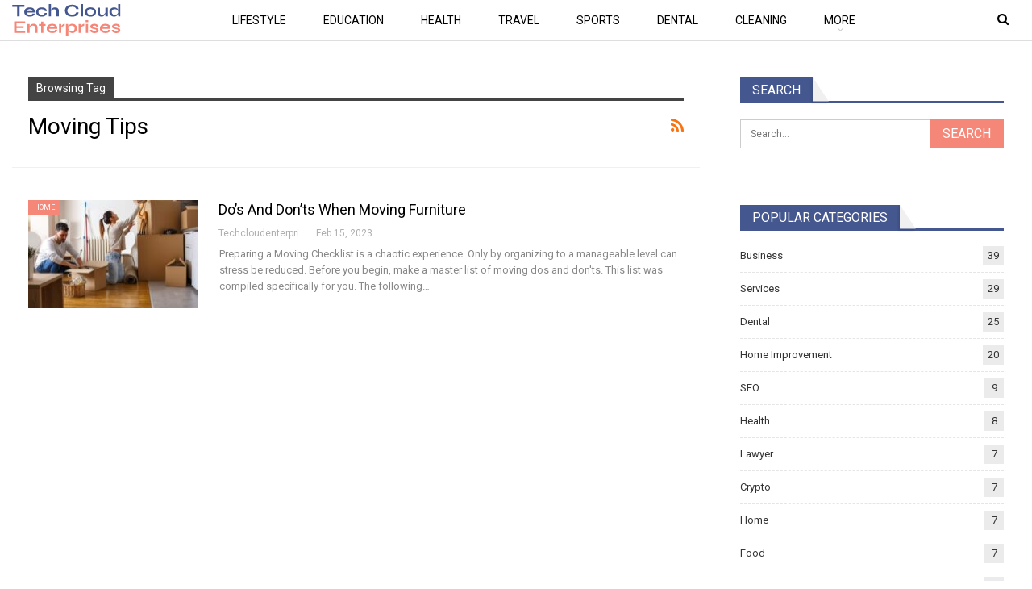

--- FILE ---
content_type: text/html; charset=UTF-8
request_url: https://techcloudenterprises.com.au/moving-tips/
body_size: 17088
content:
	<!DOCTYPE html>
		<!--[if IE 8]>
	<html class="ie ie8" lang="en-US"> <![endif]-->
	<!--[if IE 9]>
	<html class="ie ie9" lang="en-US"> <![endif]-->
	<!--[if gt IE 9]><!-->
<html lang="en-US"> <!--<![endif]-->
	<head>
				<meta charset="UTF-8">
		<meta http-equiv="X-UA-Compatible" content="IE=edge">
		<meta name="viewport" content="width=device-width, initial-scale=1.0">
		<link rel="pingback" href="https://techcloudenterprises.com.au/xmlrpc.php"/>

		<meta name='robots' content='index, follow, max-image-preview:large, max-snippet:-1, max-video-preview:-1' />

	<!-- This site is optimized with the Yoast SEO plugin v26.6 - https://yoast.com/wordpress/plugins/seo/ -->
	<title>moving tips Archives - Techcloudenterprises</title>
	<link rel="canonical" href="https://techcloudenterprises.com.au/moving-tips/" />
	<meta property="og:locale" content="en_US" />
	<meta property="og:type" content="article" />
	<meta property="og:title" content="moving tips Archives - Techcloudenterprises" />
	<meta property="og:url" content="https://techcloudenterprises.com.au/moving-tips/" />
	<meta property="og:site_name" content="Techcloudenterprises" />
	<meta name="twitter:card" content="summary_large_image" />
	<script type="application/ld+json" class="yoast-schema-graph">{"@context":"https://schema.org","@graph":[{"@type":"CollectionPage","@id":"https://techcloudenterprises.com.au/moving-tips/","url":"https://techcloudenterprises.com.au/moving-tips/","name":"moving tips Archives - Techcloudenterprises","isPartOf":{"@id":"https://techcloudenterprises.com.au/#website"},"primaryImageOfPage":{"@id":"https://techcloudenterprises.com.au/moving-tips/#primaryimage"},"image":{"@id":"https://techcloudenterprises.com.au/moving-tips/#primaryimage"},"thumbnailUrl":"https://techcloudenterprises.com.au/wp-content/uploads/2023/02/yzmyrKrDh6A8V9SbpmULHG9KtpFhDkjP2WLGFuI8.jpg","breadcrumb":{"@id":"https://techcloudenterprises.com.au/moving-tips/#breadcrumb"},"inLanguage":"en-US"},{"@type":"ImageObject","inLanguage":"en-US","@id":"https://techcloudenterprises.com.au/moving-tips/#primaryimage","url":"https://techcloudenterprises.com.au/wp-content/uploads/2023/02/yzmyrKrDh6A8V9SbpmULHG9KtpFhDkjP2WLGFuI8.jpg","contentUrl":"https://techcloudenterprises.com.au/wp-content/uploads/2023/02/yzmyrKrDh6A8V9SbpmULHG9KtpFhDkjP2WLGFuI8.jpg","width":780,"height":439},{"@type":"BreadcrumbList","@id":"https://techcloudenterprises.com.au/moving-tips/#breadcrumb","itemListElement":[{"@type":"ListItem","position":1,"name":"Home","item":"https://techcloudenterprises.com.au/"},{"@type":"ListItem","position":2,"name":"moving tips"}]},{"@type":"WebSite","@id":"https://techcloudenterprises.com.au/#website","url":"https://techcloudenterprises.com.au/","name":"Techcloudenterprises","description":"","potentialAction":[{"@type":"SearchAction","target":{"@type":"EntryPoint","urlTemplate":"https://techcloudenterprises.com.au/?s={search_term_string}"},"query-input":{"@type":"PropertyValueSpecification","valueRequired":true,"valueName":"search_term_string"}}],"inLanguage":"en-US"}]}</script>
	<!-- / Yoast SEO plugin. -->


<link rel='dns-prefetch' href='//fonts.googleapis.com' />
<link rel="alternate" type="application/rss+xml" title="Techcloudenterprises &raquo; Feed" href="https://techcloudenterprises.com.au/feed/" />
<link rel="alternate" type="application/rss+xml" title="Techcloudenterprises &raquo; Comments Feed" href="https://techcloudenterprises.com.au/comments/feed/" />
<link rel="alternate" type="application/rss+xml" title="Techcloudenterprises &raquo; moving tips Tag Feed" href="https://techcloudenterprises.com.au/moving-tips/feed/" />
<style id='wp-img-auto-sizes-contain-inline-css' type='text/css'>
img:is([sizes=auto i],[sizes^="auto," i]){contain-intrinsic-size:3000px 1500px}
/*# sourceURL=wp-img-auto-sizes-contain-inline-css */
</style>
<style id='wp-emoji-styles-inline-css' type='text/css'>

	img.wp-smiley, img.emoji {
		display: inline !important;
		border: none !important;
		box-shadow: none !important;
		height: 1em !important;
		width: 1em !important;
		margin: 0 0.07em !important;
		vertical-align: -0.1em !important;
		background: none !important;
		padding: 0 !important;
	}
/*# sourceURL=wp-emoji-styles-inline-css */
</style>
<style id='wp-block-library-inline-css' type='text/css'>
:root{--wp-block-synced-color:#7a00df;--wp-block-synced-color--rgb:122,0,223;--wp-bound-block-color:var(--wp-block-synced-color);--wp-editor-canvas-background:#ddd;--wp-admin-theme-color:#007cba;--wp-admin-theme-color--rgb:0,124,186;--wp-admin-theme-color-darker-10:#006ba1;--wp-admin-theme-color-darker-10--rgb:0,107,160.5;--wp-admin-theme-color-darker-20:#005a87;--wp-admin-theme-color-darker-20--rgb:0,90,135;--wp-admin-border-width-focus:2px}@media (min-resolution:192dpi){:root{--wp-admin-border-width-focus:1.5px}}.wp-element-button{cursor:pointer}:root .has-very-light-gray-background-color{background-color:#eee}:root .has-very-dark-gray-background-color{background-color:#313131}:root .has-very-light-gray-color{color:#eee}:root .has-very-dark-gray-color{color:#313131}:root .has-vivid-green-cyan-to-vivid-cyan-blue-gradient-background{background:linear-gradient(135deg,#00d084,#0693e3)}:root .has-purple-crush-gradient-background{background:linear-gradient(135deg,#34e2e4,#4721fb 50%,#ab1dfe)}:root .has-hazy-dawn-gradient-background{background:linear-gradient(135deg,#faaca8,#dad0ec)}:root .has-subdued-olive-gradient-background{background:linear-gradient(135deg,#fafae1,#67a671)}:root .has-atomic-cream-gradient-background{background:linear-gradient(135deg,#fdd79a,#004a59)}:root .has-nightshade-gradient-background{background:linear-gradient(135deg,#330968,#31cdcf)}:root .has-midnight-gradient-background{background:linear-gradient(135deg,#020381,#2874fc)}:root{--wp--preset--font-size--normal:16px;--wp--preset--font-size--huge:42px}.has-regular-font-size{font-size:1em}.has-larger-font-size{font-size:2.625em}.has-normal-font-size{font-size:var(--wp--preset--font-size--normal)}.has-huge-font-size{font-size:var(--wp--preset--font-size--huge)}.has-text-align-center{text-align:center}.has-text-align-left{text-align:left}.has-text-align-right{text-align:right}.has-fit-text{white-space:nowrap!important}#end-resizable-editor-section{display:none}.aligncenter{clear:both}.items-justified-left{justify-content:flex-start}.items-justified-center{justify-content:center}.items-justified-right{justify-content:flex-end}.items-justified-space-between{justify-content:space-between}.screen-reader-text{border:0;clip-path:inset(50%);height:1px;margin:-1px;overflow:hidden;padding:0;position:absolute;width:1px;word-wrap:normal!important}.screen-reader-text:focus{background-color:#ddd;clip-path:none;color:#444;display:block;font-size:1em;height:auto;left:5px;line-height:normal;padding:15px 23px 14px;text-decoration:none;top:5px;width:auto;z-index:100000}html :where(.has-border-color){border-style:solid}html :where([style*=border-top-color]){border-top-style:solid}html :where([style*=border-right-color]){border-right-style:solid}html :where([style*=border-bottom-color]){border-bottom-style:solid}html :where([style*=border-left-color]){border-left-style:solid}html :where([style*=border-width]){border-style:solid}html :where([style*=border-top-width]){border-top-style:solid}html :where([style*=border-right-width]){border-right-style:solid}html :where([style*=border-bottom-width]){border-bottom-style:solid}html :where([style*=border-left-width]){border-left-style:solid}html :where(img[class*=wp-image-]){height:auto;max-width:100%}:where(figure){margin:0 0 1em}html :where(.is-position-sticky){--wp-admin--admin-bar--position-offset:var(--wp-admin--admin-bar--height,0px)}@media screen and (max-width:600px){html :where(.is-position-sticky){--wp-admin--admin-bar--position-offset:0px}}

/*# sourceURL=wp-block-library-inline-css */
</style><style id='global-styles-inline-css' type='text/css'>
:root{--wp--preset--aspect-ratio--square: 1;--wp--preset--aspect-ratio--4-3: 4/3;--wp--preset--aspect-ratio--3-4: 3/4;--wp--preset--aspect-ratio--3-2: 3/2;--wp--preset--aspect-ratio--2-3: 2/3;--wp--preset--aspect-ratio--16-9: 16/9;--wp--preset--aspect-ratio--9-16: 9/16;--wp--preset--color--black: #000000;--wp--preset--color--cyan-bluish-gray: #abb8c3;--wp--preset--color--white: #ffffff;--wp--preset--color--pale-pink: #f78da7;--wp--preset--color--vivid-red: #cf2e2e;--wp--preset--color--luminous-vivid-orange: #ff6900;--wp--preset--color--luminous-vivid-amber: #fcb900;--wp--preset--color--light-green-cyan: #7bdcb5;--wp--preset--color--vivid-green-cyan: #00d084;--wp--preset--color--pale-cyan-blue: #8ed1fc;--wp--preset--color--vivid-cyan-blue: #0693e3;--wp--preset--color--vivid-purple: #9b51e0;--wp--preset--gradient--vivid-cyan-blue-to-vivid-purple: linear-gradient(135deg,rgb(6,147,227) 0%,rgb(155,81,224) 100%);--wp--preset--gradient--light-green-cyan-to-vivid-green-cyan: linear-gradient(135deg,rgb(122,220,180) 0%,rgb(0,208,130) 100%);--wp--preset--gradient--luminous-vivid-amber-to-luminous-vivid-orange: linear-gradient(135deg,rgb(252,185,0) 0%,rgb(255,105,0) 100%);--wp--preset--gradient--luminous-vivid-orange-to-vivid-red: linear-gradient(135deg,rgb(255,105,0) 0%,rgb(207,46,46) 100%);--wp--preset--gradient--very-light-gray-to-cyan-bluish-gray: linear-gradient(135deg,rgb(238,238,238) 0%,rgb(169,184,195) 100%);--wp--preset--gradient--cool-to-warm-spectrum: linear-gradient(135deg,rgb(74,234,220) 0%,rgb(151,120,209) 20%,rgb(207,42,186) 40%,rgb(238,44,130) 60%,rgb(251,105,98) 80%,rgb(254,248,76) 100%);--wp--preset--gradient--blush-light-purple: linear-gradient(135deg,rgb(255,206,236) 0%,rgb(152,150,240) 100%);--wp--preset--gradient--blush-bordeaux: linear-gradient(135deg,rgb(254,205,165) 0%,rgb(254,45,45) 50%,rgb(107,0,62) 100%);--wp--preset--gradient--luminous-dusk: linear-gradient(135deg,rgb(255,203,112) 0%,rgb(199,81,192) 50%,rgb(65,88,208) 100%);--wp--preset--gradient--pale-ocean: linear-gradient(135deg,rgb(255,245,203) 0%,rgb(182,227,212) 50%,rgb(51,167,181) 100%);--wp--preset--gradient--electric-grass: linear-gradient(135deg,rgb(202,248,128) 0%,rgb(113,206,126) 100%);--wp--preset--gradient--midnight: linear-gradient(135deg,rgb(2,3,129) 0%,rgb(40,116,252) 100%);--wp--preset--font-size--small: 13px;--wp--preset--font-size--medium: 20px;--wp--preset--font-size--large: 36px;--wp--preset--font-size--x-large: 42px;--wp--preset--spacing--20: 0.44rem;--wp--preset--spacing--30: 0.67rem;--wp--preset--spacing--40: 1rem;--wp--preset--spacing--50: 1.5rem;--wp--preset--spacing--60: 2.25rem;--wp--preset--spacing--70: 3.38rem;--wp--preset--spacing--80: 5.06rem;--wp--preset--shadow--natural: 6px 6px 9px rgba(0, 0, 0, 0.2);--wp--preset--shadow--deep: 12px 12px 50px rgba(0, 0, 0, 0.4);--wp--preset--shadow--sharp: 6px 6px 0px rgba(0, 0, 0, 0.2);--wp--preset--shadow--outlined: 6px 6px 0px -3px rgb(255, 255, 255), 6px 6px rgb(0, 0, 0);--wp--preset--shadow--crisp: 6px 6px 0px rgb(0, 0, 0);}:where(.is-layout-flex){gap: 0.5em;}:where(.is-layout-grid){gap: 0.5em;}body .is-layout-flex{display: flex;}.is-layout-flex{flex-wrap: wrap;align-items: center;}.is-layout-flex > :is(*, div){margin: 0;}body .is-layout-grid{display: grid;}.is-layout-grid > :is(*, div){margin: 0;}:where(.wp-block-columns.is-layout-flex){gap: 2em;}:where(.wp-block-columns.is-layout-grid){gap: 2em;}:where(.wp-block-post-template.is-layout-flex){gap: 1.25em;}:where(.wp-block-post-template.is-layout-grid){gap: 1.25em;}.has-black-color{color: var(--wp--preset--color--black) !important;}.has-cyan-bluish-gray-color{color: var(--wp--preset--color--cyan-bluish-gray) !important;}.has-white-color{color: var(--wp--preset--color--white) !important;}.has-pale-pink-color{color: var(--wp--preset--color--pale-pink) !important;}.has-vivid-red-color{color: var(--wp--preset--color--vivid-red) !important;}.has-luminous-vivid-orange-color{color: var(--wp--preset--color--luminous-vivid-orange) !important;}.has-luminous-vivid-amber-color{color: var(--wp--preset--color--luminous-vivid-amber) !important;}.has-light-green-cyan-color{color: var(--wp--preset--color--light-green-cyan) !important;}.has-vivid-green-cyan-color{color: var(--wp--preset--color--vivid-green-cyan) !important;}.has-pale-cyan-blue-color{color: var(--wp--preset--color--pale-cyan-blue) !important;}.has-vivid-cyan-blue-color{color: var(--wp--preset--color--vivid-cyan-blue) !important;}.has-vivid-purple-color{color: var(--wp--preset--color--vivid-purple) !important;}.has-black-background-color{background-color: var(--wp--preset--color--black) !important;}.has-cyan-bluish-gray-background-color{background-color: var(--wp--preset--color--cyan-bluish-gray) !important;}.has-white-background-color{background-color: var(--wp--preset--color--white) !important;}.has-pale-pink-background-color{background-color: var(--wp--preset--color--pale-pink) !important;}.has-vivid-red-background-color{background-color: var(--wp--preset--color--vivid-red) !important;}.has-luminous-vivid-orange-background-color{background-color: var(--wp--preset--color--luminous-vivid-orange) !important;}.has-luminous-vivid-amber-background-color{background-color: var(--wp--preset--color--luminous-vivid-amber) !important;}.has-light-green-cyan-background-color{background-color: var(--wp--preset--color--light-green-cyan) !important;}.has-vivid-green-cyan-background-color{background-color: var(--wp--preset--color--vivid-green-cyan) !important;}.has-pale-cyan-blue-background-color{background-color: var(--wp--preset--color--pale-cyan-blue) !important;}.has-vivid-cyan-blue-background-color{background-color: var(--wp--preset--color--vivid-cyan-blue) !important;}.has-vivid-purple-background-color{background-color: var(--wp--preset--color--vivid-purple) !important;}.has-black-border-color{border-color: var(--wp--preset--color--black) !important;}.has-cyan-bluish-gray-border-color{border-color: var(--wp--preset--color--cyan-bluish-gray) !important;}.has-white-border-color{border-color: var(--wp--preset--color--white) !important;}.has-pale-pink-border-color{border-color: var(--wp--preset--color--pale-pink) !important;}.has-vivid-red-border-color{border-color: var(--wp--preset--color--vivid-red) !important;}.has-luminous-vivid-orange-border-color{border-color: var(--wp--preset--color--luminous-vivid-orange) !important;}.has-luminous-vivid-amber-border-color{border-color: var(--wp--preset--color--luminous-vivid-amber) !important;}.has-light-green-cyan-border-color{border-color: var(--wp--preset--color--light-green-cyan) !important;}.has-vivid-green-cyan-border-color{border-color: var(--wp--preset--color--vivid-green-cyan) !important;}.has-pale-cyan-blue-border-color{border-color: var(--wp--preset--color--pale-cyan-blue) !important;}.has-vivid-cyan-blue-border-color{border-color: var(--wp--preset--color--vivid-cyan-blue) !important;}.has-vivid-purple-border-color{border-color: var(--wp--preset--color--vivid-purple) !important;}.has-vivid-cyan-blue-to-vivid-purple-gradient-background{background: var(--wp--preset--gradient--vivid-cyan-blue-to-vivid-purple) !important;}.has-light-green-cyan-to-vivid-green-cyan-gradient-background{background: var(--wp--preset--gradient--light-green-cyan-to-vivid-green-cyan) !important;}.has-luminous-vivid-amber-to-luminous-vivid-orange-gradient-background{background: var(--wp--preset--gradient--luminous-vivid-amber-to-luminous-vivid-orange) !important;}.has-luminous-vivid-orange-to-vivid-red-gradient-background{background: var(--wp--preset--gradient--luminous-vivid-orange-to-vivid-red) !important;}.has-very-light-gray-to-cyan-bluish-gray-gradient-background{background: var(--wp--preset--gradient--very-light-gray-to-cyan-bluish-gray) !important;}.has-cool-to-warm-spectrum-gradient-background{background: var(--wp--preset--gradient--cool-to-warm-spectrum) !important;}.has-blush-light-purple-gradient-background{background: var(--wp--preset--gradient--blush-light-purple) !important;}.has-blush-bordeaux-gradient-background{background: var(--wp--preset--gradient--blush-bordeaux) !important;}.has-luminous-dusk-gradient-background{background: var(--wp--preset--gradient--luminous-dusk) !important;}.has-pale-ocean-gradient-background{background: var(--wp--preset--gradient--pale-ocean) !important;}.has-electric-grass-gradient-background{background: var(--wp--preset--gradient--electric-grass) !important;}.has-midnight-gradient-background{background: var(--wp--preset--gradient--midnight) !important;}.has-small-font-size{font-size: var(--wp--preset--font-size--small) !important;}.has-medium-font-size{font-size: var(--wp--preset--font-size--medium) !important;}.has-large-font-size{font-size: var(--wp--preset--font-size--large) !important;}.has-x-large-font-size{font-size: var(--wp--preset--font-size--x-large) !important;}
/*# sourceURL=global-styles-inline-css */
</style>

<style id='classic-theme-styles-inline-css' type='text/css'>
/*! This file is auto-generated */
.wp-block-button__link{color:#fff;background-color:#32373c;border-radius:9999px;box-shadow:none;text-decoration:none;padding:calc(.667em + 2px) calc(1.333em + 2px);font-size:1.125em}.wp-block-file__button{background:#32373c;color:#fff;text-decoration:none}
/*# sourceURL=/wp-includes/css/classic-themes.min.css */
</style>
<link rel='stylesheet' id='contact-form-7-css' href='https://techcloudenterprises.com.au/wp-content/plugins/contact-form-7/includes/css/styles.css?ver=6.1.4' type='text/css' media='all' />
<link rel='stylesheet' id='ez-toc-css' href='https://techcloudenterprises.com.au/wp-content/plugins/easy-table-of-contents/assets/css/screen.min.css?ver=2.0.80' type='text/css' media='all' />
<style id='ez-toc-inline-css' type='text/css'>
div#ez-toc-container .ez-toc-title {font-size: 120%;}div#ez-toc-container .ez-toc-title {font-weight: 500;}div#ez-toc-container ul li , div#ez-toc-container ul li a {font-size: 95%;}div#ez-toc-container ul li , div#ez-toc-container ul li a {font-weight: 500;}div#ez-toc-container nav ul ul li {font-size: 90%;}.ez-toc-box-title {font-weight: bold; margin-bottom: 10px; text-align: center; text-transform: uppercase; letter-spacing: 1px; color: #666; padding-bottom: 5px;position:absolute;top:-4%;left:5%;background-color: inherit;transition: top 0.3s ease;}.ez-toc-box-title.toc-closed {top:-25%;}
.ez-toc-container-direction {direction: ltr;}.ez-toc-counter ul{counter-reset: item ;}.ez-toc-counter nav ul li a::before {content: counters(item, '.', decimal) '. ';display: inline-block;counter-increment: item;flex-grow: 0;flex-shrink: 0;margin-right: .2em; float: left; }.ez-toc-widget-direction {direction: ltr;}.ez-toc-widget-container ul{counter-reset: item ;}.ez-toc-widget-container nav ul li a::before {content: counters(item, '.', decimal) '. ';display: inline-block;counter-increment: item;flex-grow: 0;flex-shrink: 0;margin-right: .2em; float: left; }
/*# sourceURL=ez-toc-inline-css */
</style>
<link rel='stylesheet' id='publisher-child-css' href='https://techcloudenterprises.com.au/wp-content/themes/publisher-child/style.css?ver=1.0.0' type='text/css' media='all' />
<link rel='stylesheet' id='better-framework-main-fonts-css' href='https://fonts.googleapis.com/css?family=Roboto:400,500,400italic&#038;display=swap' type='text/css' media='all' />
<script type="text/javascript" src="https://techcloudenterprises.com.au/wp-includes/js/jquery/jquery.min.js?ver=3.7.1" id="jquery-core-js"></script>
<script type="text/javascript" src="https://techcloudenterprises.com.au/wp-includes/js/jquery/jquery-migrate.min.js?ver=3.4.1" id="jquery-migrate-js"></script>
<link rel="https://api.w.org/" href="https://techcloudenterprises.com.au/wp-json/" /><link rel="alternate" title="JSON" type="application/json" href="https://techcloudenterprises.com.au/wp-json/wp/v2/tags/155" /><link rel="EditURI" type="application/rsd+xml" title="RSD" href="https://techcloudenterprises.com.au/xmlrpc.php?rsd" />
<meta name="generator" content="WordPress 6.9" />
<!-- Global site tag (gtag.js) - Google Analytics -->
<script async src="https://www.googletagmanager.com/gtag/js?id=G-2DM12Y8KGF"></script>
<script>
  window.dataLayer = window.dataLayer || [];
  function gtag(){dataLayer.push(arguments);}
  gtag('js', new Date());

  gtag('config', 'G-2DM12Y8KGF');
</script>
<script async src="https://pagead2.googlesyndication.com/pagead/js/adsbygoogle.js?client=ca-pub-3894608500761035"
     crossorigin="anonymous"></script>
<meta name="google-site-verification" content="VRWgpVzWZf8Z4asOeMQoDxhXXf8ODtlq5EuXxg5OV90" /><meta name="publication-media-verification"content="a1e0c0cdbe424217b8608d384e7d39f2">
 <meta name="generator" content="Powered by WPBakery Page Builder - drag and drop page builder for WordPress."/>
<script type="application/ld+json">{
    "@context": "http://schema.org/",
    "@type": "Organization",
    "@id": "#organization",
    "logo": {
        "@type": "ImageObject",
        "url": "https://techcloudenterprises.com.au/wp-content/uploads/2022/03/TCE-logo.svg"
    },
    "url": "https://techcloudenterprises.com.au/",
    "name": "Techcloudenterprises",
    "description": ""
}</script>
<script type="application/ld+json">{
    "@context": "http://schema.org/",
    "@type": "WebSite",
    "name": "Techcloudenterprises",
    "alternateName": "",
    "url": "https://techcloudenterprises.com.au/"
}</script>
<link rel='stylesheet' id='bf-minifed-css-1' href='https://techcloudenterprises.com.au/wp-content/bs-booster-cache/88d68b11c811c2dd0b0c1a086a255eb0.css' type='text/css' media='all' />
<link rel='stylesheet' id='7.11.0-1766996271' href='https://techcloudenterprises.com.au/wp-content/bs-booster-cache/f8229f03b2cca61628962d87845a723c.css' type='text/css' media='all' />
<link rel="icon" href="https://techcloudenterprises.com.au/wp-content/uploads/2022/03/cropped-favicon-10-32x32.png" sizes="32x32" />
<link rel="icon" href="https://techcloudenterprises.com.au/wp-content/uploads/2022/03/cropped-favicon-10-192x192.png" sizes="192x192" />
<link rel="apple-touch-icon" href="https://techcloudenterprises.com.au/wp-content/uploads/2022/03/cropped-favicon-10-180x180.png" />
<meta name="msapplication-TileImage" content="https://techcloudenterprises.com.au/wp-content/uploads/2022/03/cropped-favicon-10-270x270.png" />
		<style type="text/css" id="wp-custom-css">
			#content > div > div > div > div:nth-child(4) > div > div:nth-child(1) > div > div {
    margin-bottom: 0px;
}

#content > div > div > div > div:nth-child(5) > div > div > div {
    padding-top: 0px !important;
}

#content > div > div > div > div:nth-child(5) > div > div > div > div {
    padding-top: 0px;
}
#content > div > div > div > div.row.vc_row.wpb_row.vc_row-fluid.vc_custom_1745301193377.vc_row-has-fill > div > div:nth-child(2) > div > div {
    padding-bottom: 0px;
}
.page-id-1123 h1 .post-title {
    font-size:40px !important;
    line-height:32px !important;
    font-weight:400 !important;
	 padding:10px !important;
}		</style>
		<noscript><style> .wpb_animate_when_almost_visible { opacity: 1; }</style></noscript>	</head>

<body class="archive tag tag-moving-tips tag-155 wp-theme-publisher wp-child-theme-publisher-child bs-theme bs-publisher bs-publisher-future-mag active-light-box ltr close-rh page-layout-2-col page-layout-2-col-right full-width active-sticky-sidebar main-menu-sticky-smart main-menu-out-stretched active-ajax-search  wpb-js-composer js-comp-ver-6.7.0 vc_responsive bs-ll-a" dir="ltr">
	<header id="header" class="site-header header-style-8 full-width stretched" itemscope="itemscope" itemtype="https://schema.org/WPHeader">
				<div class="content-wrap">
			<div class="container">
				<div class="header-inner clearfix">
					<div id="site-branding" class="site-branding">
	<p  id="site-title" class="logo h1 img-logo">
	<a href="https://techcloudenterprises.com.au/" itemprop="url" rel="home">
					<img id="site-logo" src="https://techcloudenterprises.com.au/wp-content/uploads/2022/03/TCE-logo.svg"
			     alt="Techcloudenterprises"  />

			<span class="site-title">Techcloudenterprises - </span>
				</a>
</p>
</div><!-- .site-branding -->
<nav id="menu-main" class="menu main-menu-container  show-search-item menu-actions-btn-width-1" role="navigation" itemscope="itemscope" itemtype="https://schema.org/SiteNavigationElement">
			<div class="menu-action-buttons width-1">
							<div class="search-container close">
					<span class="search-handler"><i class="fa fa-search"></i></span>

					<div class="search-box clearfix">
						<form role="search" method="get" class="search-form clearfix" action="https://techcloudenterprises.com.au">
	<input type="search" class="search-field"
	       placeholder="Search..."
	       value="" name="s"
	       title="Search for:"
	       autocomplete="off">
	<input type="submit" class="search-submit" value="Search">
</form><!-- .search-form -->
					</div>
				</div>
						</div>
			<ul id="main-navigation" class="main-menu menu bsm-pure clearfix">
		<li id="menu-item-84" class="menu-item menu-item-type-taxonomy menu-item-object-category menu-term-20 better-anim-fade menu-item-84"><a href="https://techcloudenterprises.com.au/lifestyle/">Lifestyle</a></li>
<li id="menu-item-85" class="menu-item menu-item-type-taxonomy menu-item-object-category menu-term-11 better-anim-fade menu-item-85"><a href="https://techcloudenterprises.com.au/education/">Education</a></li>
<li id="menu-item-86" class="menu-item menu-item-type-taxonomy menu-item-object-category menu-term-17 better-anim-fade menu-item-86"><a href="https://techcloudenterprises.com.au/health/">Health</a></li>
<li id="menu-item-87" class="menu-item menu-item-type-taxonomy menu-item-object-category menu-term-23 better-anim-fade menu-item-87"><a href="https://techcloudenterprises.com.au/travel/">Travel</a></li>
<li id="menu-item-88" class="menu-item menu-item-type-taxonomy menu-item-object-category menu-term-26 better-anim-fade menu-item-88"><a href="https://techcloudenterprises.com.au/sports/">Sports</a></li>
<li id="menu-item-108" class="menu-item menu-item-type-taxonomy menu-item-object-category menu-term-9 better-anim-fade menu-item-108"><a href="https://techcloudenterprises.com.au/dental/">Dental</a></li>
<li id="menu-item-109" class="menu-item menu-item-type-taxonomy menu-item-object-category menu-term-8 better-anim-fade menu-item-109"><a href="https://techcloudenterprises.com.au/cleaning/">Cleaning</a></li>
<li id="menu-item-148" class="menu-item menu-item-type-post_type menu-item-object-page better-anim-fade menu-item-148"><a href="https://techcloudenterprises.com.au/write-for-us/">Write For Us</a></li>
	</ul><!-- #main-navigation -->
</nav><!-- .main-menu-container -->
				</div>
			</div>
		</div>
	</header><!-- .header -->
	<div class="rh-header clearfix light deferred-block-exclude">
		<div class="rh-container clearfix">

			<div class="menu-container close">
				<span class="menu-handler"><span class="lines"></span></span>
			</div><!-- .menu-container -->

			<div class="logo-container rh-img-logo">
				<a href="https://techcloudenterprises.com.au/" itemprop="url" rel="home">
											<img src="https://techcloudenterprises.com.au/wp-content/uploads/2022/03/TCE-logo.svg"
						     alt="Techcloudenterprises"  />				</a>
			</div><!-- .logo-container -->
		</div><!-- .rh-container -->
	</div><!-- .rh-header -->
		<div class="main-wrap content-main-wrap">
		<div class="content-wrap">
		<main id="content" class="content-container">

		<div class="container layout-2-col layout-2-col-1 layout-right-sidebar">
			<div class="row main-section">
										<div class="col-sm-8 content-column">
							<section class="archive-title tag-title with-action">
	<div class="pre-title"><span>Browsing Tag</span></div>

	<div class="actions-container">
		<a class="rss-link" href="https://techcloudenterprises.com.au/moving-tips/feed/"><i class="fa fa-rss"></i></a>
	</div>

	<h1 class="page-heading"><span class="h-title">moving tips</span></h1>

	</section>
	<div class="listing listing-blog listing-blog-1 clearfix  columns-1">
		<article class="post-461 type-post format-standard has-post-thumbnail   listing-item listing-item-blog  listing-item-blog-1 main-term-18 bsw-9 ">
		<div class="item-inner clearfix">
							<div class="featured clearfix">
					<div class="term-badges floated"><span class="term-badge term-18"><a href="https://techcloudenterprises.com.au/home/">Home</a></span></div>					<a  title="Do’s And Don’ts When Moving Furniture" data-src="https://techcloudenterprises.com.au/wp-content/uploads/2023/02/yzmyrKrDh6A8V9SbpmULHG9KtpFhDkjP2WLGFuI8-210x136.jpg" data-bs-srcset="{&quot;baseurl&quot;:&quot;https:\/\/techcloudenterprises.com.au\/wp-content\/uploads\/2023\/02\/&quot;,&quot;sizes&quot;:{&quot;86&quot;:&quot;yzmyrKrDh6A8V9SbpmULHG9KtpFhDkjP2WLGFuI8-86x64.jpg&quot;,&quot;210&quot;:&quot;yzmyrKrDh6A8V9SbpmULHG9KtpFhDkjP2WLGFuI8-210x136.jpg&quot;,&quot;279&quot;:&quot;yzmyrKrDh6A8V9SbpmULHG9KtpFhDkjP2WLGFuI8-279x220.jpg&quot;,&quot;357&quot;:&quot;yzmyrKrDh6A8V9SbpmULHG9KtpFhDkjP2WLGFuI8-357x210.jpg&quot;,&quot;750&quot;:&quot;yzmyrKrDh6A8V9SbpmULHG9KtpFhDkjP2WLGFuI8-750x430.jpg&quot;,&quot;780&quot;:&quot;yzmyrKrDh6A8V9SbpmULHG9KtpFhDkjP2WLGFuI8.jpg&quot;}}"							class="img-holder" href="https://techcloudenterprises.com.au/dos-and-donts-when-moving-furniture/"></a>
									</div>
			<h2 class="title">			<a href="https://techcloudenterprises.com.au/dos-and-donts-when-moving-furniture/" class="post-url post-title">
				Do’s And Don’ts When Moving Furniture			</a>
			</h2>		<div class="post-meta">

							<a href="https://techcloudenterprises.com.au/author/techcloudenterprises-admin/"
				   title="Browse Author Articles"
				   class="post-author-a">
					<i class="post-author author">
						techcloudenterprises-admin					</i>
				</a>
							<span class="time"><time class="post-published updated"
				                         datetime="2023-02-15T05:38:03+00:00">Feb 15, 2023</time></span>
						</div>
						<div class="post-summary">
					Preparing a Moving Checklist is a chaotic experience. Only by organizing to a manageable level can stress be reduced. Before you begin, make a master list of moving dos and don'ts. This list was compiled specifically for you. The following&hellip;				</div>
						</div>
	</article>
	</div>
							</div><!-- .content-column -->
												<div class="col-sm-4 sidebar-column sidebar-column-primary">
							<aside id="sidebar-primary-sidebar" class="sidebar" role="complementary" aria-label="Primary Sidebar Sidebar" itemscope="itemscope" itemtype="https://schema.org/WPSideBar">
	<div id="search-2" class=" h-ni w-t primary-sidebar-widget widget widget_search"><div class="section-heading sh-t6 sh-s3"><span class="h-text">Search</span></div><form role="search" method="get" class="search-form clearfix" action="https://techcloudenterprises.com.au">
	<input type="search" class="search-field"
	       placeholder="Search..."
	       value="" name="s"
	       title="Search for:"
	       autocomplete="off">
	<input type="submit" class="search-submit" value="Search">
</form><!-- .search-form -->
</div><div id="bs-popular-categories-2" class=" h-ni w-t primary-sidebar-widget widget widget_bs-popular-categories"><div class="section-heading sh-t6 sh-s3"><span class="h-text">Popular Categories</span></div>	<div  class="bs-shortcode bs-popular-categories ">
					<ul class="bs-popular-terms-list">
				<li class="bs-popular-term-item term-item-6">
					<a href="https://techcloudenterprises.com.au/business/">Business<span class="term-count">39</span></a>
				  </li><li class="bs-popular-term-item term-item-46">
					<a href="https://techcloudenterprises.com.au/services/">Services<span class="term-count">29</span></a>
				  </li><li class="bs-popular-term-item term-item-9">
					<a href="https://techcloudenterprises.com.au/dental/">Dental<span class="term-count">25</span></a>
				  </li><li class="bs-popular-term-item term-item-196">
					<a href="https://techcloudenterprises.com.au/home-improvement/">Home Improvement<span class="term-count">20</span></a>
				  </li><li class="bs-popular-term-item term-item-27">
					<a href="https://techcloudenterprises.com.au/seo/">SEO<span class="term-count">9</span></a>
				  </li><li class="bs-popular-term-item term-item-17">
					<a href="https://techcloudenterprises.com.au/health/">Health<span class="term-count">8</span></a>
				  </li><li class="bs-popular-term-item term-item-220">
					<a href="https://techcloudenterprises.com.au/lawyer/">Lawyer<span class="term-count">7</span></a>
				  </li><li class="bs-popular-term-item term-item-229">
					<a href="https://techcloudenterprises.com.au/crypto/">Crypto<span class="term-count">7</span></a>
				  </li><li class="bs-popular-term-item term-item-18">
					<a href="https://techcloudenterprises.com.au/home/">Home<span class="term-count">7</span></a>
				  </li><li class="bs-popular-term-item term-item-15">
					<a href="https://techcloudenterprises.com.au/food/">Food<span class="term-count">7</span></a>
				  </li><li class="bs-popular-term-item term-item-11">
					<a href="https://techcloudenterprises.com.au/education/">Education<span class="term-count">7</span></a>
				  </li><li class="bs-popular-term-item term-item-40">
					<a href="https://techcloudenterprises.com.au/solar/">Solar<span class="term-count">7</span></a>
				  </li><li class="bs-popular-term-item term-item-8">
					<a href="https://techcloudenterprises.com.au/cleaning/">Cleaning<span class="term-count">6</span></a>
				  </li><li class="bs-popular-term-item term-item-50">
					<a href="https://techcloudenterprises.com.au/health-beauty/">HEALTH &amp; BEAUTY<span class="term-count">4</span></a>
				  </li><li class="bs-popular-term-item term-item-13">
					<a href="https://techcloudenterprises.com.au/fashion/">Fashion<span class="term-count">4</span></a>
				  </li><li class="bs-popular-term-item term-item-225">
					<a href="https://techcloudenterprises.com.au/tech/">Tech<span class="term-count">4</span></a>
				  </li><li class="bs-popular-term-item term-item-7">
					<a href="https://techcloudenterprises.com.au/car/">Car<span class="term-count">4</span></a>
				  </li><li class="bs-popular-term-item term-item-230">
					<a href="https://techcloudenterprises.com.au/trading/">Trading<span class="term-count">3</span></a>
				  </li><li class="bs-popular-term-item term-item-263">
					<a href="https://techcloudenterprises.com.au/diamond/">Diamond<span class="term-count">3</span></a>
				  </li><li class="bs-popular-term-item term-item-242">
					<a href="https://techcloudenterprises.com.au/artificial-intelligence/">Artificial Intelligence<span class="term-count">3</span></a>
				  </li><li class="bs-popular-term-item term-item-246">
					<a href="https://techcloudenterprises.com.au/interior-design/">Interior Design<span class="term-count">3</span></a>
				  </li><li class="bs-popular-term-item term-item-268">
					<a href="https://techcloudenterprises.com.au/casino/">Casino<span class="term-count">3</span></a>
				  </li><li class="bs-popular-term-item term-item-295">
					<a href="https://techcloudenterprises.com.au/moving/">Moving<span class="term-count">3</span></a>
				  </li><li class="bs-popular-term-item term-item-241">
					<a href="https://techcloudenterprises.com.au/wedding-dress/">Wedding Dress<span class="term-count">3</span></a>
				  </li><li class="bs-popular-term-item term-item-20">
					<a href="https://techcloudenterprises.com.au/lifestyle/">Lifestyle<span class="term-count">3</span></a>
				  </li><li class="bs-popular-term-item term-item-23">
					<a href="https://techcloudenterprises.com.au/travel/">Travel<span class="term-count">3</span></a>
				  </li><li class="bs-popular-term-item term-item-138">
					<a href="https://techcloudenterprises.com.au/bet/">bet<span class="term-count">2</span></a>
				  </li><li class="bs-popular-term-item term-item-250">
					<a href="https://techcloudenterprises.com.au/insurance/">Insurance<span class="term-count">2</span></a>
				  </li><li class="bs-popular-term-item term-item-244">
					<a href="https://techcloudenterprises.com.au/property/">Property<span class="term-count">2</span></a>
				  </li><li class="bs-popular-term-item term-item-243">
					<a href="https://techcloudenterprises.com.au/financial/">Financial<span class="term-count">2</span></a>
				  </li>			</ul>
				</div>
</div>
		<div id="recent-posts-2" class=" h-ni w-t primary-sidebar-widget widget widget_recent_entries">
		<div class="section-heading sh-t6 sh-s3"><span class="h-text">Recent Posts</span></div>
		<ul>
											<li>
					<a href="https://techcloudenterprises.com.au/mount-agung-tour-explore-balis-majestic-volcano/">Mount Agung Tour: Explore Bali’s Majestic Volcano</a>
									</li>
											<li>
					<a href="https://techcloudenterprises.com.au/removalists-ballarat-how-to-choose-the-right-professionals-for-a-smooth-move/">Removalists Ballarat: How to Choose the Right Professionals for a Smooth Move</a>
									</li>
											<li>
					<a href="https://techcloudenterprises.com.au/professional-house-moving-service-sydney-for-easy-relocation/">Professional House Moving Service Sydney for Easy Relocation</a>
									</li>
											<li>
					<a href="https://techcloudenterprises.com.au/designing-buildings-that-command-higher-rents/">Designing Buildings That Command Higher Rents</a>
									</li>
											<li>
					<a href="https://techcloudenterprises.com.au/how-to-build-a-pc-that-works-for-gaming-and-ai-projects/">How to Build a PC That Works for Gaming and AI Projects</a>
									</li>
					</ul>

		</div></aside>
						</div><!-- .primary-sidebar-column -->
									</div><!-- .main-section -->
		</div>

	</main><!-- main -->
	</div><!-- .content-wrap -->
		</div><!-- .main-wrap -->
			<footer id="site-footer" class="site-footer full-width">
		<div class="footer-widgets light-text">
	<div class="content-wrap">
		<div class="container">
			<div class="row">
										<div class="col-sm-3">
							<aside id="sidebar-footer-1" class="sidebar" role="complementary" aria-label="Footer - Column 1 Sidebar" itemscope="itemscope" itemtype="https://schema.org/WPSideBar">
								<div id="bs-about-2" class=" h-ni w-nt footer-widget footer-column-1 widget widget_bs-about"><div  class="bs-shortcode bs-about ">
		<h4 class="about-title">
						<img class="logo-image" src="https://techcloudenterprises.com.au/wp-content/uploads/2022/03/TCE-logo.svg"
				     alt="">
				</h4>
	<div class="about-text">
		<p>Tech Cloud Enterprises is an ideal choice to accomplish your writing dream, allowing you to draft your content related to diverse realms. Words are artistic that sounds for prolonging time among the world-class audience via our gateway. We aid the writers to weigh themselves and outspread the words everywhere in a content format. Choose the field you are comfortable with and start writing to upgrade your skills and efficiency. Our concepts are terribly wide, so no more heck to proceed further.</p>
	</div>
	</div>
</div><div id="media_image-2" class=" h-ni w-nt footer-widget footer-column-1 widget widget_media_image"><img width="144" height="29" src="https://techcloudenterprises.com.au/wp-content/uploads/2022/03/footer-left-img.jpg" class="image wp-image-207  attachment-full size-full" alt="" style="max-width: 100%; height: auto;" decoding="async" /></div>							</aside>
						</div>
						<div class="col-sm-3">
							<aside id="sidebar-footer-2" class="sidebar" role="complementary" aria-label="Footer - Column 2 Sidebar" itemscope="itemscope" itemtype="https://schema.org/WPSideBar">
								<div id="text-2" class=" h-ni w-t footer-widget footer-column-2 widget widget_text"><div class="section-heading sh-t6 sh-s3"><span class="h-text">Tags</span></div>			<div class="textwidget"><div class='tagcloud'><a href='https://techcloudenterprises.com.au/holisticdentalmelbournecbd/' style='color: #fff;padding: 5px 10px;float: left;margin: 5px;'>holisticdentalmelbournecbd</a></div><div class='tagcloud'><a href='https://techcloudenterprises.com.au/inscapeindoorplanthire/' style='color: #fff;padding: 5px 10px;float: left;margin: 5px;'>inscapeindoorplanthire</a></div><div class='tagcloud'><a href='https://techcloudenterprises.com.au/hire-plants-melbourne/' style='color: #fff;padding: 5px 10px;float: left;margin: 5px;'>hire plants Melbourne</a></div><div class='tagcloud'><a href='https://techcloudenterprises.com.au/seo-services-melbourne/' style='color: #fff;padding: 5px 10px;float: left;margin: 5px;'>SEO Services Melbourne</a></div><div class='tagcloud'><a href='https://techcloudenterprises.com.au/plant-hire-melbourne/' style='color: #fff;padding: 5px 10px;float: left;margin: 5px;'>Plant Hire Melbourne</a></div><div class='tagcloud'><a href='https://techcloudenterprises.com.au/holisticdentaldonvale/' style='color: #fff;padding: 5px 10px;float: left;margin: 5px;'>holisticdentaldonvale</a></div><div class='tagcloud'><a href='https://techcloudenterprises.com.au/tilers-melbourne/' style='color: #fff;padding: 5px 10px;float: left;margin: 5px;'>Tilers Melbourne</a></div><div class='tagcloud'><a href='https://techcloudenterprises.com.au/event-plant-hire-melbourne/' style='color: #fff;padding: 5px 10px;float: left;margin: 5px;'>event plant hire melbourne</a></div><div class='tagcloud'><a href='https://techcloudenterprises.com.au/psm-global/' style='color: #fff;padding: 5px 10px;float: left;margin: 5px;'>PSM Global</a></div><div class='tagcloud'><a href='https://techcloudenterprises.com.au/seo-company-melbourne/' style='color: #fff;padding: 5px 10px;float: left;margin: 5px;'>SEO company melbourne</a></div>
</div>
		</div>							</aside>
						</div>
						<div class="col-sm-3">
							<aside id="sidebar-footer-3" class="sidebar" role="complementary" aria-label="Footer - Column 3 Sidebar" itemscope="itemscope" itemtype="https://schema.org/WPSideBar">
								<div id="better-social-counter-2" class=" h-ni w-t footer-widget footer-column-3 widget widget_better-social-counter"><div class="section-heading sh-t6 sh-s3"><span class="h-text">Stay With Us</span></div>		<div  class="  better-studio-shortcode bsc-clearfix better-social-counter style-button colored in-1-col">
						<ul class="social-list bsc-clearfix"><li class="social-item facebook"><a href = "https://www.facebook.com/Techcloudenterprises-100951049251203" target = "_blank" > <i class="item-icon bsfi-facebook" ></i><span class="item-title" > Likes </span> </a> </li> <li class="social-item linkedin"><a href = "/company/techcloudenterprises/" target = "_blank" > <i class="item-icon bsfi-linkedin" ></i><span class="item-title" >  </span> </a> </li> 			</ul>
		</div>
		</div>							</aside>
						</div>
						<div class="col-sm-3">
							<aside id="sidebar-footer-4" class="sidebar" role="complementary" aria-label="Footer - Column 4 Sidebar" itemscope="itemscope" itemtype="https://schema.org/WPSideBar">
								<div id="nav_menu-2" class=" h-ni w-t footer-widget footer-column-4 widget widget_nav_menu"><div class="section-heading sh-t6 sh-s3"><span class="h-text">SPONSOR LINKS</span></div><div class="menu-sponsor-links-container"><ul id="menu-sponsor-links" class="menu"><li id="menu-item-445" class="menu-item menu-item-type-custom menu-item-object-custom menu-item-445"><a target="_blank" href="https://www.platinumseoservices.com.au/">SEO Melbourne</a></li>
<li id="menu-item-446" class="menu-item menu-item-type-custom menu-item-object-custom menu-item-446"><a target="_blank" href="https://www.platinumseoservices.com.au/seo-agency-adelaide/">SEO Adelaide</a></li>
<li id="menu-item-447" class="menu-item menu-item-type-custom menu-item-object-custom menu-item-447"><a target="_blank" href="https://www.platinumseoservices.com.au/seo-agency-perth/">SEO Perth</a></li>
<li id="menu-item-448" class="menu-item menu-item-type-custom menu-item-object-custom menu-item-448"><a target="_blank" href="https://www.platinumseoservices.com.au/seo-agency-brisbane/">SEO Brisbane</a></li>
<li id="menu-item-449" class="menu-item menu-item-type-custom menu-item-object-custom menu-item-449"><a target="_blank" href="https://www.platinumseoservices.com.au/web-design-melbourne/">Web Design Melbourne</a></li>
<li id="menu-item-450" class="menu-item menu-item-type-custom menu-item-object-custom menu-item-450"><a target="_blank" href="https://www.platinumseoservices.com.au/mobile-apps-development-melbourne/">Mobile Apps Development Melbourne</a></li>
</ul></div></div>							</aside>
						</div>
									</div>
		</div>
	</div>
</div>
		<div class="copy-footer">
			<div class="content-wrap">
				<div class="container">
										<div class="row footer-copy-row">
						<div class="copy-1 col-lg-6 col-md-6 col-sm-6 col-xs-12">
							© 2026 - Techcloudenterprises. All Rights Reserved.						</div>
						<div class="copy-2 col-lg-6 col-md-6 col-sm-6 col-xs-12">
													</div>
					</div>
				</div>
			</div>
		</div>
	</footer><!-- .footer -->
	<span class="back-top"><i class="fa fa-arrow-up"></i></span>

<script type="speculationrules">
{"prefetch":[{"source":"document","where":{"and":[{"href_matches":"/*"},{"not":{"href_matches":["/wp-*.php","/wp-admin/*","/wp-content/uploads/*","/wp-content/*","/wp-content/plugins/*","/wp-content/themes/publisher-child/*","/wp-content/themes/publisher/*","/*\\?(.+)"]}},{"not":{"selector_matches":"a[rel~=\"nofollow\"]"}},{"not":{"selector_matches":".no-prefetch, .no-prefetch a"}}]},"eagerness":"conservative"}]}
</script>
		<script>
			document.addEventListener( 'wpcf7mailsent', function( event ) {
			  location = 'https://techcloudenterprises.com.au/thank-you';
			}, false );
		</script>
	<script type="text/javascript" id="publisher-theme-pagination-js-extra">
/* <![CDATA[ */
var bs_pagination_loc = {"loading":"\u003Cdiv class=\"bs-loading\"\u003E\u003Cdiv\u003E\u003C/div\u003E\u003Cdiv\u003E\u003C/div\u003E\u003Cdiv\u003E\u003C/div\u003E\u003Cdiv\u003E\u003C/div\u003E\u003Cdiv\u003E\u003C/div\u003E\u003Cdiv\u003E\u003C/div\u003E\u003Cdiv\u003E\u003C/div\u003E\u003Cdiv\u003E\u003C/div\u003E\u003Cdiv\u003E\u003C/div\u003E\u003C/div\u003E"};
//# sourceURL=publisher-theme-pagination-js-extra
/* ]]> */
</script>
<script type="text/javascript" id="smart-lists-pack-pro-js-extra">
/* <![CDATA[ */
var bs_smart_lists_loc = {"translations":{"nav_next":"Next","nav_prev":"Prev","trans_x_of_y":"%1$s of %2$s","trans_page_x_of_y":"Page %1$s of %2$s"}};
//# sourceURL=smart-lists-pack-pro-js-extra
/* ]]> */
</script>
<script type="text/javascript" id="publisher-js-extra">
/* <![CDATA[ */
var publisher_theme_global_loc = {"page":{"boxed":"full-width"},"header":{"style":"style-8","boxed":"out-stretched"},"ajax_url":"https://techcloudenterprises.com.au/wp-admin/admin-ajax.php","loading":"\u003Cdiv class=\"bs-loading\"\u003E\u003Cdiv\u003E\u003C/div\u003E\u003Cdiv\u003E\u003C/div\u003E\u003Cdiv\u003E\u003C/div\u003E\u003Cdiv\u003E\u003C/div\u003E\u003Cdiv\u003E\u003C/div\u003E\u003Cdiv\u003E\u003C/div\u003E\u003Cdiv\u003E\u003C/div\u003E\u003Cdiv\u003E\u003C/div\u003E\u003Cdiv\u003E\u003C/div\u003E\u003C/div\u003E","translations":{"tabs_all":"All","tabs_more":"More","lightbox_expand":"Expand the image","lightbox_close":"Close"},"lightbox":{"not_classes":""},"main_menu":{"more_menu":"enable"},"top_menu":{"more_menu":"enable"},"skyscraper":{"sticky_gap":30,"sticky":false,"position":""},"share":{"more":true},"refresh_googletagads":"1","get_locale":"en-US","notification":{"subscribe_msg":"By clicking the subscribe button you will never miss the new articles!","subscribed_msg":"You're subscribed to notifications","subscribe_btn":"Subscribe","subscribed_btn":"Unsubscribe"}};
var publisher_theme_ajax_search_loc = {"ajax_url":"https://techcloudenterprises.com.au/wp-admin/admin-ajax.php","previewMarkup":"\u003Cdiv class=\"ajax-search-results-wrapper ajax-search-no-product\"\u003E\n\t\u003Cdiv class=\"ajax-search-results\"\u003E\n\t\t\u003Cdiv class=\"ajax-ajax-posts-list\"\u003E\n\t\t\t\u003Cdiv class=\"ajax-posts-column\"\u003E\n\t\t\t\t\u003Cdiv class=\"clean-title heading-typo\"\u003E\n\t\t\t\t\t\u003Cspan\u003EPosts\u003C/span\u003E\n\t\t\t\t\u003C/div\u003E\n\t\t\t\t\u003Cdiv class=\"posts-lists\" data-section-name=\"posts\"\u003E\u003C/div\u003E\n\t\t\t\u003C/div\u003E\n\t\t\u003C/div\u003E\n\t\t\u003Cdiv class=\"ajax-taxonomy-list\"\u003E\n\t\t\t\u003Cdiv class=\"ajax-categories-columns\"\u003E\n\t\t\t\t\u003Cdiv class=\"clean-title heading-typo\"\u003E\n\t\t\t\t\t\u003Cspan\u003ECategories\u003C/span\u003E\n\t\t\t\t\u003C/div\u003E\n\t\t\t\t\u003Cdiv class=\"posts-lists\" data-section-name=\"categories\"\u003E\u003C/div\u003E\n\t\t\t\u003C/div\u003E\n\t\t\t\u003Cdiv class=\"ajax-tags-columns\"\u003E\n\t\t\t\t\u003Cdiv class=\"clean-title heading-typo\"\u003E\n\t\t\t\t\t\u003Cspan\u003ETags\u003C/span\u003E\n\t\t\t\t\u003C/div\u003E\n\t\t\t\t\u003Cdiv class=\"posts-lists\" data-section-name=\"tags\"\u003E\u003C/div\u003E\n\t\t\t\u003C/div\u003E\n\t\t\u003C/div\u003E\n\t\u003C/div\u003E\n\u003C/div\u003E\n","full_width":"0"};
//# sourceURL=publisher-js-extra
/* ]]> */
</script>
		<div class="rh-cover noscroll  no-login-icon no-social-icon" style="background-color: #0a0a0a">
			<span class="rh-close"></span>
			<div class="rh-panel rh-pm">
				<div class="rh-p-h">
									</div>

				<div class="rh-p-b">
										<div class="rh-c-m clearfix"><ul id="resp-navigation" class="resp-menu menu clearfix"><li class="menu-item menu-item-type-taxonomy menu-item-object-category menu-term-20 better-anim-fade menu-item-84"><a href="https://techcloudenterprises.com.au/lifestyle/">Lifestyle</a></li>
<li class="menu-item menu-item-type-taxonomy menu-item-object-category menu-term-11 better-anim-fade menu-item-85"><a href="https://techcloudenterprises.com.au/education/">Education</a></li>
<li class="menu-item menu-item-type-taxonomy menu-item-object-category menu-term-17 better-anim-fade menu-item-86"><a href="https://techcloudenterprises.com.au/health/">Health</a></li>
<li class="menu-item menu-item-type-taxonomy menu-item-object-category menu-term-23 better-anim-fade menu-item-87"><a href="https://techcloudenterprises.com.au/travel/">Travel</a></li>
<li class="menu-item menu-item-type-taxonomy menu-item-object-category menu-term-26 better-anim-fade menu-item-88"><a href="https://techcloudenterprises.com.au/sports/">Sports</a></li>
<li class="menu-item menu-item-type-taxonomy menu-item-object-category menu-term-9 better-anim-fade menu-item-108"><a href="https://techcloudenterprises.com.au/dental/">Dental</a></li>
<li class="menu-item menu-item-type-taxonomy menu-item-object-category menu-term-8 better-anim-fade menu-item-109"><a href="https://techcloudenterprises.com.au/cleaning/">Cleaning</a></li>
<li class="menu-item menu-item-type-post_type menu-item-object-page better-anim-fade menu-item-148"><a href="https://techcloudenterprises.com.au/write-for-us/">Write For Us</a></li>
</ul></div>

											<form role="search" method="get" class="search-form" action="https://techcloudenterprises.com.au">
							<input type="search" class="search-field"
							       placeholder="Search..."
							       value="" name="s"
							       title="Search for:"
							       autocomplete="off">
							<input type="submit" class="search-submit" value="">
						</form>
										</div>
			</div>
					</div>
		<script type="text/javascript" src="https://techcloudenterprises.com.au/wp-includes/js/dist/hooks.min.js?ver=dd5603f07f9220ed27f1" id="wp-hooks-js"></script>
<script type="text/javascript" src="https://techcloudenterprises.com.au/wp-includes/js/dist/i18n.min.js?ver=c26c3dc7bed366793375" id="wp-i18n-js"></script>
<script type="text/javascript" id="wp-i18n-js-after">
/* <![CDATA[ */
wp.i18n.setLocaleData( { 'text direction\u0004ltr': [ 'ltr' ] } );
//# sourceURL=wp-i18n-js-after
/* ]]> */
</script>
<script type="text/javascript" src="https://techcloudenterprises.com.au/wp-content/plugins/contact-form-7/includes/swv/js/index.js?ver=6.1.4" id="swv-js"></script>
<script type="text/javascript" id="contact-form-7-js-before">
/* <![CDATA[ */
var wpcf7 = {
    "api": {
        "root": "https:\/\/techcloudenterprises.com.au\/wp-json\/",
        "namespace": "contact-form-7\/v1"
    },
    "cached": 1
};
//# sourceURL=contact-form-7-js-before
/* ]]> */
</script>
<script type="text/javascript" src="https://techcloudenterprises.com.au/wp-content/plugins/contact-form-7/includes/js/index.js?ver=6.1.4" id="contact-form-7-js"></script>
<script type="text/javascript" id="ez-toc-scroll-scriptjs-js-extra">
/* <![CDATA[ */
var eztoc_smooth_local = {"scroll_offset":"30","add_request_uri":"","add_self_reference_link":""};
//# sourceURL=ez-toc-scroll-scriptjs-js-extra
/* ]]> */
</script>
<script type="text/javascript" src="https://techcloudenterprises.com.au/wp-content/plugins/easy-table-of-contents/assets/js/smooth_scroll.min.js?ver=2.0.80" id="ez-toc-scroll-scriptjs-js"></script>
<script type="text/javascript" src="https://techcloudenterprises.com.au/wp-content/plugins/easy-table-of-contents/vendor/js-cookie/js.cookie.min.js?ver=2.2.1" id="ez-toc-js-cookie-js"></script>
<script type="text/javascript" src="https://techcloudenterprises.com.au/wp-content/plugins/easy-table-of-contents/vendor/sticky-kit/jquery.sticky-kit.min.js?ver=1.9.2" id="ez-toc-jquery-sticky-kit-js"></script>
<script type="text/javascript" id="ez-toc-js-js-extra">
/* <![CDATA[ */
var ezTOC = {"smooth_scroll":"1","visibility_hide_by_default":"","scroll_offset":"30","fallbackIcon":"\u003Cspan class=\"\"\u003E\u003Cspan class=\"eztoc-hide\" style=\"display:none;\"\u003EToggle\u003C/span\u003E\u003Cspan class=\"ez-toc-icon-toggle-span\"\u003E\u003Csvg style=\"fill: #999;color:#999\" xmlns=\"http://www.w3.org/2000/svg\" class=\"list-377408\" width=\"20px\" height=\"20px\" viewBox=\"0 0 24 24\" fill=\"none\"\u003E\u003Cpath d=\"M6 6H4v2h2V6zm14 0H8v2h12V6zM4 11h2v2H4v-2zm16 0H8v2h12v-2zM4 16h2v2H4v-2zm16 0H8v2h12v-2z\" fill=\"currentColor\"\u003E\u003C/path\u003E\u003C/svg\u003E\u003Csvg style=\"fill: #999;color:#999\" class=\"arrow-unsorted-368013\" xmlns=\"http://www.w3.org/2000/svg\" width=\"10px\" height=\"10px\" viewBox=\"0 0 24 24\" version=\"1.2\" baseProfile=\"tiny\"\u003E\u003Cpath d=\"M18.2 9.3l-6.2-6.3-6.2 6.3c-.2.2-.3.4-.3.7s.1.5.3.7c.2.2.4.3.7.3h11c.3 0 .5-.1.7-.3.2-.2.3-.5.3-.7s-.1-.5-.3-.7zM5.8 14.7l6.2 6.3 6.2-6.3c.2-.2.3-.5.3-.7s-.1-.5-.3-.7c-.2-.2-.4-.3-.7-.3h-11c-.3 0-.5.1-.7.3-.2.2-.3.5-.3.7s.1.5.3.7z\"/\u003E\u003C/svg\u003E\u003C/span\u003E\u003C/span\u003E","chamomile_theme_is_on":""};
//# sourceURL=ez-toc-js-js-extra
/* ]]> */
</script>
<script type="text/javascript" src="https://techcloudenterprises.com.au/wp-content/plugins/easy-table-of-contents/assets/js/front.min.js?ver=2.0.80-1767182353" id="ez-toc-js-js"></script>
<script type="text/javascript" id="ez-toc-js-js-after">
/* <![CDATA[ */

				let mobileContainer = document.querySelector('#mobile.vc_row-fluid');
				if (document.querySelectorAll('#mobile.vc_row-fluid').length > 0) {
					let ezTocContainerUL = mobileContainer.querySelectorAll('.ez-toc-link');
					let uniqID = 'xs-sm-' + Math.random().toString(16).slice(2);
					for (let i = 0; i < ezTocContainerUL.length; i++) {
						let anchorHREF = ezTocContainerUL[i].getAttribute('href');
						let section = mobileContainer.querySelector('span.ez-toc-section' + anchorHREF);
						if (section) {
							section.setAttribute('id', anchorHREF.replace('#', '') + '-' + uniqID);
						}
						ezTocContainerUL[i].setAttribute('href', anchorHREF + '-' + uniqID);
					}
					
				}
			
//# sourceURL=ez-toc-js-js-after
/* ]]> */
</script>
<script type="text/javascript" async="async" src="https://techcloudenterprises.com.au/wp-content/bs-booster-cache/4e001a1280fb9efd79062f44c82561bf.js?ver=6.9" id="bs-booster-js"></script>
<script id="wp-emoji-settings" type="application/json">
{"baseUrl":"https://s.w.org/images/core/emoji/17.0.2/72x72/","ext":".png","svgUrl":"https://s.w.org/images/core/emoji/17.0.2/svg/","svgExt":".svg","source":{"concatemoji":"https://techcloudenterprises.com.au/wp-includes/js/wp-emoji-release.min.js?ver=6.9"}}
</script>
<script type="module">
/* <![CDATA[ */
/*! This file is auto-generated */
const a=JSON.parse(document.getElementById("wp-emoji-settings").textContent),o=(window._wpemojiSettings=a,"wpEmojiSettingsSupports"),s=["flag","emoji"];function i(e){try{var t={supportTests:e,timestamp:(new Date).valueOf()};sessionStorage.setItem(o,JSON.stringify(t))}catch(e){}}function c(e,t,n){e.clearRect(0,0,e.canvas.width,e.canvas.height),e.fillText(t,0,0);t=new Uint32Array(e.getImageData(0,0,e.canvas.width,e.canvas.height).data);e.clearRect(0,0,e.canvas.width,e.canvas.height),e.fillText(n,0,0);const a=new Uint32Array(e.getImageData(0,0,e.canvas.width,e.canvas.height).data);return t.every((e,t)=>e===a[t])}function p(e,t){e.clearRect(0,0,e.canvas.width,e.canvas.height),e.fillText(t,0,0);var n=e.getImageData(16,16,1,1);for(let e=0;e<n.data.length;e++)if(0!==n.data[e])return!1;return!0}function u(e,t,n,a){switch(t){case"flag":return n(e,"\ud83c\udff3\ufe0f\u200d\u26a7\ufe0f","\ud83c\udff3\ufe0f\u200b\u26a7\ufe0f")?!1:!n(e,"\ud83c\udde8\ud83c\uddf6","\ud83c\udde8\u200b\ud83c\uddf6")&&!n(e,"\ud83c\udff4\udb40\udc67\udb40\udc62\udb40\udc65\udb40\udc6e\udb40\udc67\udb40\udc7f","\ud83c\udff4\u200b\udb40\udc67\u200b\udb40\udc62\u200b\udb40\udc65\u200b\udb40\udc6e\u200b\udb40\udc67\u200b\udb40\udc7f");case"emoji":return!a(e,"\ud83e\u1fac8")}return!1}function f(e,t,n,a){let r;const o=(r="undefined"!=typeof WorkerGlobalScope&&self instanceof WorkerGlobalScope?new OffscreenCanvas(300,150):document.createElement("canvas")).getContext("2d",{willReadFrequently:!0}),s=(o.textBaseline="top",o.font="600 32px Arial",{});return e.forEach(e=>{s[e]=t(o,e,n,a)}),s}function r(e){var t=document.createElement("script");t.src=e,t.defer=!0,document.head.appendChild(t)}a.supports={everything:!0,everythingExceptFlag:!0},new Promise(t=>{let n=function(){try{var e=JSON.parse(sessionStorage.getItem(o));if("object"==typeof e&&"number"==typeof e.timestamp&&(new Date).valueOf()<e.timestamp+604800&&"object"==typeof e.supportTests)return e.supportTests}catch(e){}return null}();if(!n){if("undefined"!=typeof Worker&&"undefined"!=typeof OffscreenCanvas&&"undefined"!=typeof URL&&URL.createObjectURL&&"undefined"!=typeof Blob)try{var e="postMessage("+f.toString()+"("+[JSON.stringify(s),u.toString(),c.toString(),p.toString()].join(",")+"));",a=new Blob([e],{type:"text/javascript"});const r=new Worker(URL.createObjectURL(a),{name:"wpTestEmojiSupports"});return void(r.onmessage=e=>{i(n=e.data),r.terminate(),t(n)})}catch(e){}i(n=f(s,u,c,p))}t(n)}).then(e=>{for(const n in e)a.supports[n]=e[n],a.supports.everything=a.supports.everything&&a.supports[n],"flag"!==n&&(a.supports.everythingExceptFlag=a.supports.everythingExceptFlag&&a.supports[n]);var t;a.supports.everythingExceptFlag=a.supports.everythingExceptFlag&&!a.supports.flag,a.supports.everything||((t=a.source||{}).concatemoji?r(t.concatemoji):t.wpemoji&&t.twemoji&&(r(t.twemoji),r(t.wpemoji)))});
//# sourceURL=https://techcloudenterprises.com.au/wp-includes/js/wp-emoji-loader.min.js
/* ]]> */
</script>

</body>
</html>

--- FILE ---
content_type: text/html; charset=utf-8
request_url: https://www.google.com/recaptcha/api2/aframe
body_size: 265
content:
<!DOCTYPE HTML><html><head><meta http-equiv="content-type" content="text/html; charset=UTF-8"></head><body><script nonce="PIbvEq2ilYZMLtrZBvLxmA">/** Anti-fraud and anti-abuse applications only. See google.com/recaptcha */ try{var clients={'sodar':'https://pagead2.googlesyndication.com/pagead/sodar?'};window.addEventListener("message",function(a){try{if(a.source===window.parent){var b=JSON.parse(a.data);var c=clients[b['id']];if(c){var d=document.createElement('img');d.src=c+b['params']+'&rc='+(localStorage.getItem("rc::a")?sessionStorage.getItem("rc::b"):"");window.document.body.appendChild(d);sessionStorage.setItem("rc::e",parseInt(sessionStorage.getItem("rc::e")||0)+1);localStorage.setItem("rc::h",'1768977956891');}}}catch(b){}});window.parent.postMessage("_grecaptcha_ready", "*");}catch(b){}</script></body></html>

--- FILE ---
content_type: text/css
request_url: https://techcloudenterprises.com.au/wp-content/themes/publisher-child/style.css?ver=1.0.0
body_size: 535
content:
/*
Theme Name: Publisher Child Theme
Theme URI: http://themeforest.net/item/publisher/15801051?ref=Better-Studio
Version: 1.0.0
Description: Designed by <a href="http://betterstudio.com/">BetterStudio</a>
Author: BetterStudio
Author URI: http://betterstudio.com/
Text Domain: publisher
Copyright: (c) 2016 BetterStudio
Template: publisher
*/

body {
	background-color:#f0f0f0;
}

.post-template-10 .single-container>.post {
	padding:20px !important;
}

.tagcloud a {
	border:1px solid #fff;
}

ul.social-list.bsc-clearfix {
	text-align:left !important;
}

.site-footer {
	margin-top:30px;
}

p strong,label {
	font-weight:500;
}

.featured-image-bg {
	height:450px !important;
}

/* 
Side Bar Design Css */

.col-number-3 .listing-item-blog-1 .featured, .col-number-3 .listing-item-blog-5 .featured {
	float: unset;
    margin-right: 0;
}

.col-number-3 .listing-item-blog-1 .featured .img-holder, .col-number-3 .listing-item-blog-5 .featured .img-holder {
	width:100%;
	margin-bottom:15px;
}

.archive-title .rss-link{
	color:#E61753;
}


.site-header .search-container:hover .search-handler {
	color:#e33721 !important;
}

.site-header.header-style-8 .main-menu-container.search-open .main-menu.menu {
	opacity:1 !important;
}

.site-header .search-container.open .search-box {
	background-color:#F58779;
}

.site-header .search-container .search-box {
	width:460px !important;
}

.site-header.site-header.site-header .main-menu.menu > li.current-menu-parent > a {
    color:#fff;
}


.section-heading.sh-t6 > .h-text ,.section-heading.sh-t6.sh-s3:before{
	background-color:#44578F !important;
}


@media only screen and (max-width: 1170px) { 
.featured-image-bg {
	height:300px !important;
}
}

@media screen and (min-width: 768px) and (max-width: 991px) {
	.listing-item-classic-3 .featured .title {
		position: relative !important;
	}
	
	.listing-item-classic-3 .featured .title h2 {
		font-size:25px !important;
	}
}

@media only screen and (max-width: 991px) { 
.listing-item-blog-1 .featured, .listing-item-blog-5 .featured {
	float: unset;
    margin-right: 0;
}

.listing-item-blog-1 .featured .img-holder,.listing-item-blog-5 .featured .img-holder {
	width:100%;
	margin-bottom:15px;
}
.listing-item-blog-1.has-post-thumbnail .post-summary {
	padding-left:0;
}
	
	.listing.scolumns-3 .listing-item {
		width:100% !important;
		padding:0 !important;
	}
	
}

@media only screen and (max-width: 830px) {
	.bs-vc-column .listing-item-blog-1 .featured, .bs-vc-column .listing-item-blog-2 .featured, .bs-vc-column .listing-item-blog-5 .featured {
		display:block !important;
	}
	
	.category-lifestyle .listing-item-blog-1 .featured {
		display:block !important;
	}
}

@media only screen and (max-width: 768px) { 
.featured-image-bg {
	height:250px !important;
}
}

@media only screen and (max-width: 768px) { 
	.site-footer .container .row {
		display:flex;
		flex-wrap:wrap;
	} 
	.site-footer .container .row .col-sm-4 {
		width:100%;
	}
}

@media only screen and (max-width: 767px) { 
	footer#site-footer .footer-widgets .content-wrap .container .row .col-sm-3{
		width: 100%;
	}
}
@media only screen and (max-width: 700px) { 
.rh-header .logo-container img {
    width: 155px;
}
}


@media only screen and (max-width: 670px) { 
.featured-image-bg {
	height:190px !important;
}
}


@media only screen and (max-width: 530px) { 
.featured-image-bg {
	height:130px !important;
}
}

--- FILE ---
content_type: image/svg+xml
request_url: https://techcloudenterprises.com.au/wp-content/uploads/2022/03/TCE-logo.svg
body_size: 3107
content:
<?xml version="1.0" encoding="utf-8"?><svg xmlns="http://www.w3.org/2000/svg" width="203" height="60" viewBox="0 0 202 60" xmlns:v="https://vecta.io/nano"><path d="M0 1.641h22.332v3.637H0zm9.02 3.191h4.344v18.086H9.02zM37.828 17.5h4.121c-.164 1.109-.637 2.109-1.383 3s-1.77 1.555-3.07 2.082c-1.301.5-2.852.75-4.707.75-2.074 0-3.898-.332-5.504-1s-2.852-1.637-3.738-2.914-1.355-2.809-1.355-4.613.445-3.332 1.301-4.609c.887-1.277 2.105-2.25 3.652-2.945 1.551-.668 3.406-1.027 5.48-1.027 2.129 0 3.93.332 5.34 1.027 1.41.668 2.461 1.695 3.156 3.082.691 1.363.969 3.113.855 5.25H26.508a4.74 4.74 0 0 0 .941 2.277c.527.668 1.219 1.223 2.105 1.613s1.934.582 3.152.582c1.355 0 2.492-.223 3.402-.695.887-.5 1.469-1.109 1.719-1.859zm-5.371-8.027c-1.574 0-2.848.332-3.844 1.027s-1.605 1.527-1.91 2.555H37.77c-.109-1.082-.633-1.973-1.547-2.609s-2.16-.973-3.766-.973zm32.074 7c-.113 1.418-.555 2.668-1.359 3.695s-1.879 1.805-3.293 2.359c-1.41.527-3.07.805-4.98.805-2.02 0-3.816-.332-5.395-.973S46.68 20.75 45.77 19.5s-1.355-2.832-1.355-4.695.441-3.445 1.355-4.695c.91-1.277 2.156-2.25 3.734-2.887 1.578-.668 3.375-1 5.395-1 1.91 0 3.57.277 4.953.805s2.465 1.305 3.266 2.305 1.273 2.223 1.383 3.641h-3.898c-.359-1.082-1.055-1.945-2.078-2.555-.996-.613-2.211-.918-3.625-.918-1.133 0-2.156.195-3.098.582s-1.66.973-2.242 1.75c-.555.777-.828 1.75-.828 2.945 0 1.168.273 2.141.828 2.918s1.301 1.359 2.242 1.75 1.965.582 3.098.582c1.523 0 2.77-.305 3.766-.918.969-.609 1.633-1.5 1.992-2.637zm3.457 6.445V0h4.234v22.918zm14.555 0v-8.973c0-.891-.164-1.641-.469-2.25-.305-.586-.805-1.027-1.469-1.363-.664-.305-1.547-.473-2.656-.473-1.078 0-2.047.195-2.906.613-.883.418-1.574.945-2.129 1.582s-.859 1.336-.914 2.055l-.027-1.805c.109-.723.359-1.445.746-2.164a7.1 7.1 0 0 1 1.578-1.973 7.65 7.65 0 0 1 2.379-1.418c.941-.359 1.965-.555 3.129-.555a9.97 9.97 0 0 1 2.793.387A6.17 6.17 0 0 1 84.84 7.75a5.09 5.09 0 0 1 1.465 1.945c.363.777.527 1.695.527 2.75V22.89h-4.289zm41.312-7.668c-.191 1.723-.801 3.168-1.797 4.359s-2.379 2.141-4.098 2.75c-1.715.641-3.789.945-6.168.945-1.992 0-3.82-.223-5.453-.695-1.66-.469-3.07-1.137-4.262-2.082a9.38 9.38 0 0 1-2.766-3.445c-.664-1.359-.996-2.973-.996-4.805s.359-3.387 1.023-4.777a9.69 9.69 0 0 1 2.766-3.473c1.191-.945 2.602-1.637 4.262-2.109s3.461-.695 5.453-.695c2.379 0 4.426.332 6.168 1s3.102 1.582 4.125 2.805c.996 1.223 1.605 2.695 1.77 4.418h-4.344c-.277-.918-.746-1.723-1.41-2.391s-1.523-1.164-2.574-1.527S113.258 5 111.82 5c-1.801 0-3.375.277-4.703.832-1.359.559-2.41 1.391-3.156 2.473s-1.105 2.418-1.105 4.027c0 1.586.359 2.918 1.105 3.973.746 1.086 1.797 1.891 3.156 2.445s2.93.832 4.703.832c1.438 0 2.684-.164 3.707-.527s1.883-.859 2.547-1.5c.664-.664 1.16-1.414 1.465-2.305zM127.895 0h4.262v22.918h-4.262zm18.152 23.305c-2.047 0-3.871-.332-5.422-1s-2.766-1.609-3.652-2.887c-.887-1.25-1.301-2.809-1.301-4.668s.441-3.418 1.301-4.695c.887-1.277 2.102-2.25 3.652-2.914s3.375-1 5.422-1 3.848.332 5.398 1 2.738 1.637 3.625 2.914 1.301 2.836 1.301 4.695-.445 3.391-1.301 4.668c-.887 1.25-2.074 2.223-3.625 2.887-1.551.695-3.348 1-5.398 1zm0-3.277c1.137 0 2.16-.195 3.074-.609s1.633-1 2.156-1.777.777-1.723.777-2.836-.25-2.082-.777-2.887-1.242-1.418-2.129-1.836-1.91-.609-3.07-.609c-1.137 0-2.16.223-3.074.609a5.33 5.33 0 0 0-2.184 1.809c-.527.777-.805 1.75-.805 2.887 0 1.113.25 2.055.777 2.832s1.242 1.363 2.156 1.781c.887.441 1.938.637 3.098.637zm28.254-4.973l.027 1.113a14.35 14.35 0 0 1-.332 1.332c-.168.582-.441 1.195-.801 1.859s-.832 1.281-1.383 1.891c-.582.609-1.273 1.082-2.105 1.473s-1.824.582-2.961.582a10.5 10.5 0 0 1-2.629-.332 6.75 6.75 0 0 1-2.352-1.113c-.691-.527-1.246-1.219-1.66-2.082-.414-.887-.609-1.973-.609-3.332V6.582h4.262v9.168c0 1.055.168 1.891.5 2.473a2.72 2.72 0 0 0 1.492 1.277c.664.25 1.441.359 2.324.359 1.191 0 2.188-.25 3.043-.777s1.551-1.137 2.078-1.887c.551-.75.91-1.445 1.105-2.141zm4.039 7.863h-4.262V6.582h4.262zm11.789.359c-1.633 0-3.125-.359-4.426-1.055-1.328-.723-2.355-1.723-3.129-3s-1.133-2.777-1.133-4.445c0-1.723.387-3.223 1.133-4.5s1.801-2.25 3.102-2.973 2.793-1.055 4.48-1.055c1.469 0 2.711.223 3.734.668s1.855 1.055 2.492 1.832 1.105 1.695 1.383 2.723c.305 1.027.445 2.137.445 3.359 0 .973-.168 1.945-.473 2.945s-.773 1.918-1.41 2.75a6.95 6.95 0 0 1-2.492 2.027c-1.023.473-2.27.723-3.707.723zM191.512 20c1.301 0 2.41-.223 3.348-.668s1.66-1.055 2.16-1.832.746-1.695.746-2.723c0-1.109-.25-2.055-.773-2.832a5.11 5.11 0 0 0-2.16-1.805c-.941-.418-2.047-.613-3.32-.613-1.824 0-3.207.473-4.234 1.445-.996.973-1.492 2.25-1.492 3.805 0 1.055.25 1.973.719 2.75s1.164 1.391 2.02 1.832c.859.418 1.855.641 2.988.641zm6.254-20h4.262v22.918h-3.957l-.191-1.945-.113-2.25zm0 0" fill="rgb(26.666667%,34.117647%,56.078431%)"/><path d="M7.746 44.609v5.223h16.355v3.641H3.402V32.195h20.672v3.637H7.746v5.309h13.367v3.441H7.746zm20.285-7.468h4.262v16.332h-4.262zm11.816-.363a9.97 9.97 0 0 1 2.793.391 5.83 5.83 0 0 1 2.242 1.223 5.36 5.36 0 0 1 1.465 2.082c.363.832.527 1.859.527 3v10h-4.262v-9.25c0-1.391-.332-2.391-.996-3.055-.664-.641-1.742-.973-3.266-.973-1.133 0-2.156.223-3.07.664s-1.66 1-2.242 1.668-.887 1.363-.996 2.082l-.027-1.664c.109-.777.359-1.5.746-2.25.387-.723.914-1.391 1.578-2s1.465-1.086 2.379-1.445c.941-.305 1.965-.473 3.129-.473zm9.739.363h12.648v3.332H49.586zm4.18-4.473h4.262v20.805h-4.262zm26.011 15.387h4.121c-.164 1.113-.637 2.113-1.383 3s-1.77 1.555-3.07 2.086c-1.301.5-2.852.75-4.707.75-2.074 0-3.898-.336-5.504-1s-2.852-1.641-3.738-2.918-1.355-2.805-1.355-4.613.445-3.332 1.301-4.609c.887-1.277 2.105-2.25 3.652-2.945 1.551-.664 3.406-1.027 5.48-1.027 2.129 0 3.93.332 5.34 1.027a6.56 6.56 0 0 1 3.156 3.086c.691 1.359.969 3.109.855 5.25H68.402c.113.832.414 1.582.941 2.277a5.43 5.43 0 0 0 2.102 1.609c.887.391 1.938.582 3.156.582 1.355 0 2.492-.219 3.402-.691.941-.5 1.523-1.113 1.773-1.863zm-5.371-8.027c-1.574 0-2.848.332-3.844 1.027s-1.605 1.527-1.91 2.555h11.07a3.53 3.53 0 0 0-1.55-2.61c-.914-.641-2.16-.973-3.766-.973zm12.758-2.887h4.262v16.332h-4.262zm10.516 3.5c-1.219 0-2.27.219-3.184.691-.883.473-1.605 1.059-2.156 1.723s-.941 1.336-1.137 1.973l-.027-1.805c.027-.25.113-.641.25-1.168.164-.527.387-1.082.691-1.664.305-.613.719-1.195 1.219-1.75s1.105-1 1.824-1.363 1.551-.527 2.52-.527zm2.601-3.5h4.066l.195 4.332v18.582h-4.262zm11.871 16.719c-1.441 0-2.656-.25-3.68-.777s-1.855-1.191-2.465-2.027-1.105-1.777-1.41-2.777-.473-2-.473-2.973c0-1.195.141-2.332.445-3.359s.746-1.945 1.383-2.723 1.465-1.391 2.461-1.832c1.027-.445 2.242-.668 3.711-.668 1.633 0 3.098.359 4.426 1.082 1.301.723 2.352 1.723 3.129 3s1.16 2.777 1.16 4.445c0 1.723-.387 3.25-1.187 4.527s-1.828 2.277-3.156 2.973c-1.273.777-2.738 1.109-4.344 1.109zm-1.383-3.305c1.16 0 2.156-.223 3.043-.664.855-.445 1.52-1.059 1.992-1.836s.691-1.695.691-2.75c0-1.582-.5-2.859-1.496-3.805-.996-.973-2.406-1.445-4.23-1.445a8.17 8.17 0 0 0-3.156.613 5.35 5.35 0 0 0-2.242 1.805c-.555.778-.828 1.723-.828 2.832 0 1.055.246 1.973.746 2.75s1.219 1.391 2.16 1.836c.965.441 2.074.664 3.32.664zm13.254-13.414h4.262v16.332h-4.262zm10.516 3.5c-1.219 0-2.27.219-3.184.691-.887.473-1.605 1.059-2.16 1.723s-.937 1.336-1.133 1.973l-.027-1.805c.027-.25.109-.641.25-1.168.164-.527.387-1.082.691-1.664.305-.613.719-1.195 1.215-1.75s1.109-1 1.828-1.363 1.551-.527 2.52-.527zm7.496-10.668v3.75h-4.953v-3.75zm-4.621 7.168h4.262v16.332h-4.262zm7.859 10.914h3.93c.25.75.746 1.363 1.496 1.836s1.742.691 2.961.691c.828 0 1.465-.082 1.934-.223.473-.164.777-.387.941-.664.168-.305.25-.641.25-1 0-.473-.137-.805-.414-1.055s-.719-.445-1.301-.613-1.355-.305-2.27-.418l-2.656-.555c-.859-.223-1.605-.5-2.27-.859a4.47 4.47 0 0 1-1.551-1.391c-.387-.555-.578-1.25-.578-2.055 0-.777.191-1.5.578-2.109s.914-1.141 1.605-1.559 1.496-.723 2.438-.941a12.9 12.9 0 0 1 2.988-.336c1.602 0 2.961.223 4.039.695s1.883 1.141 2.406 1.973.805 1.805.805 2.918h-3.766c-.164-.809-.523-1.391-1.051-1.75s-1.328-.559-2.434-.559c-1.082 0-1.883.168-2.437.5s-.828.777-.828 1.363c0 .473.164.805.496 1.055s.832.445 1.496.609l2.516.5 2.438.586c.773.223 1.465.5 2.074.832a3.82 3.82 0 0 1 1.465 1.363c.363.555.555 1.277.555 2.109 0 1.055-.305 1.945-.914 2.668s-1.465 1.277-2.57 1.664-2.437.586-3.984.586c-1.387 0-2.574-.141-3.543-.445-.996-.305-1.828-.668-2.465-1.141-.664-.473-1.16-.973-1.52-1.5s-.609-1.055-.75-1.527c-.109-.555-.164-.945-.109-1.25zm33.981 0h4.125c-.168 1.113-.637 2.113-1.387 3s-1.77 1.555-3.07 2.086c-1.301.5-2.852.75-4.703.75-2.074 0-3.902-.336-5.508-1s-2.848-1.641-3.734-2.918-1.355-2.805-1.355-4.613.441-3.332 1.301-4.609c.883-1.277 2.102-2.25 3.652-2.945 1.547-.664 3.402-1.027 5.477-1.027 2.133 0 3.93.332 5.344 1.027a6.55 6.55 0 0 1 3.152 3.086c.691 1.359.969 3.109.859 5.25h-15.523a4.73 4.73 0 0 0 .938 2.277c.527.664 1.219 1.223 2.105 1.609s1.938.582 3.152.582c1.359 0 2.492-.219 3.406-.691.91-.5 1.492-1.113 1.77-1.863zm-5.395-8.027c-1.578 0-2.852.332-3.848 1.027s-1.605 1.527-1.91 2.555h11.07c-.109-1.082-.637-1.969-1.551-2.609-.887-.641-2.156-.973-3.762-.973zm12.09 8.027h3.93c.25.75.75 1.363 1.496 1.836s1.742.691 2.961.691c.828 0 1.465-.082 1.938-.223.469-.164.773-.387.938-.664.168-.305.25-.641.25-1 0-.473-.137-.805-.414-1.055s-.719-.445-1.301-.613-1.355-.305-2.27-.418l-2.656-.555c-.855-.223-1.605-.5-2.27-.859a4.46 4.46 0 0 1-1.547-1.391c-.391-.555-.582-1.25-.582-2.055 0-.777.191-1.5.582-2.109s.91-1.141 1.602-1.559 1.496-.723 2.438-.941 1.938-.336 2.988-.336c1.605 0 2.961.223 4.039.695s1.883 1.141 2.406 1.973.805 1.805.805 2.918h-3.766c-.164-.809-.523-1.391-1.051-1.75s-1.328-.559-2.434-.559c-1.078 0-1.883.168-2.437.5s-.828.777-.828 1.363c0 .473.164.805.496 1.055s.832.445 1.496.609l2.52.5 2.434.586c.773.223 1.465.5 2.074.832s1.109.777 1.469 1.363c.359.555.551 1.277.551 2.109 0 1.055-.305 1.945-.91 2.668s-1.469 1.277-2.574 1.664-2.437.586-3.984.586c-1.383 0-2.574-.141-3.543-.445-.996-.305-1.824-.668-2.461-1.141-.664-.473-1.164-.973-1.523-1.5s-.609-1.055-.746-1.527c-.113-.555-.141-.945-.113-1.25zm0 0" fill="rgb(96.078431%,52.941176%,47.45098%)"/></svg>